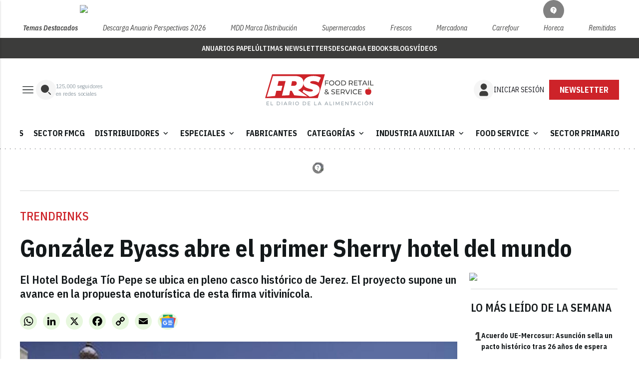

--- FILE ---
content_type: text/html; charset=utf-8
request_url: https://www.google.com/recaptcha/api2/anchor?ar=1&k=6LfGyOkrAAAAAES6Nb6hCeA77U8TXzaXH3lPdvqs&co=aHR0cHM6Ly93d3cuZm9vZHJldGFpbC5lczo0NDM.&hl=en&v=PoyoqOPhxBO7pBk68S4YbpHZ&size=normal&anchor-ms=20000&execute-ms=30000&cb=8315rt14un5g
body_size: 50521
content:
<!DOCTYPE HTML><html dir="ltr" lang="en"><head><meta http-equiv="Content-Type" content="text/html; charset=UTF-8">
<meta http-equiv="X-UA-Compatible" content="IE=edge">
<title>reCAPTCHA</title>
<style type="text/css">
/* cyrillic-ext */
@font-face {
  font-family: 'Roboto';
  font-style: normal;
  font-weight: 400;
  font-stretch: 100%;
  src: url(//fonts.gstatic.com/s/roboto/v48/KFO7CnqEu92Fr1ME7kSn66aGLdTylUAMa3GUBHMdazTgWw.woff2) format('woff2');
  unicode-range: U+0460-052F, U+1C80-1C8A, U+20B4, U+2DE0-2DFF, U+A640-A69F, U+FE2E-FE2F;
}
/* cyrillic */
@font-face {
  font-family: 'Roboto';
  font-style: normal;
  font-weight: 400;
  font-stretch: 100%;
  src: url(//fonts.gstatic.com/s/roboto/v48/KFO7CnqEu92Fr1ME7kSn66aGLdTylUAMa3iUBHMdazTgWw.woff2) format('woff2');
  unicode-range: U+0301, U+0400-045F, U+0490-0491, U+04B0-04B1, U+2116;
}
/* greek-ext */
@font-face {
  font-family: 'Roboto';
  font-style: normal;
  font-weight: 400;
  font-stretch: 100%;
  src: url(//fonts.gstatic.com/s/roboto/v48/KFO7CnqEu92Fr1ME7kSn66aGLdTylUAMa3CUBHMdazTgWw.woff2) format('woff2');
  unicode-range: U+1F00-1FFF;
}
/* greek */
@font-face {
  font-family: 'Roboto';
  font-style: normal;
  font-weight: 400;
  font-stretch: 100%;
  src: url(//fonts.gstatic.com/s/roboto/v48/KFO7CnqEu92Fr1ME7kSn66aGLdTylUAMa3-UBHMdazTgWw.woff2) format('woff2');
  unicode-range: U+0370-0377, U+037A-037F, U+0384-038A, U+038C, U+038E-03A1, U+03A3-03FF;
}
/* math */
@font-face {
  font-family: 'Roboto';
  font-style: normal;
  font-weight: 400;
  font-stretch: 100%;
  src: url(//fonts.gstatic.com/s/roboto/v48/KFO7CnqEu92Fr1ME7kSn66aGLdTylUAMawCUBHMdazTgWw.woff2) format('woff2');
  unicode-range: U+0302-0303, U+0305, U+0307-0308, U+0310, U+0312, U+0315, U+031A, U+0326-0327, U+032C, U+032F-0330, U+0332-0333, U+0338, U+033A, U+0346, U+034D, U+0391-03A1, U+03A3-03A9, U+03B1-03C9, U+03D1, U+03D5-03D6, U+03F0-03F1, U+03F4-03F5, U+2016-2017, U+2034-2038, U+203C, U+2040, U+2043, U+2047, U+2050, U+2057, U+205F, U+2070-2071, U+2074-208E, U+2090-209C, U+20D0-20DC, U+20E1, U+20E5-20EF, U+2100-2112, U+2114-2115, U+2117-2121, U+2123-214F, U+2190, U+2192, U+2194-21AE, U+21B0-21E5, U+21F1-21F2, U+21F4-2211, U+2213-2214, U+2216-22FF, U+2308-230B, U+2310, U+2319, U+231C-2321, U+2336-237A, U+237C, U+2395, U+239B-23B7, U+23D0, U+23DC-23E1, U+2474-2475, U+25AF, U+25B3, U+25B7, U+25BD, U+25C1, U+25CA, U+25CC, U+25FB, U+266D-266F, U+27C0-27FF, U+2900-2AFF, U+2B0E-2B11, U+2B30-2B4C, U+2BFE, U+3030, U+FF5B, U+FF5D, U+1D400-1D7FF, U+1EE00-1EEFF;
}
/* symbols */
@font-face {
  font-family: 'Roboto';
  font-style: normal;
  font-weight: 400;
  font-stretch: 100%;
  src: url(//fonts.gstatic.com/s/roboto/v48/KFO7CnqEu92Fr1ME7kSn66aGLdTylUAMaxKUBHMdazTgWw.woff2) format('woff2');
  unicode-range: U+0001-000C, U+000E-001F, U+007F-009F, U+20DD-20E0, U+20E2-20E4, U+2150-218F, U+2190, U+2192, U+2194-2199, U+21AF, U+21E6-21F0, U+21F3, U+2218-2219, U+2299, U+22C4-22C6, U+2300-243F, U+2440-244A, U+2460-24FF, U+25A0-27BF, U+2800-28FF, U+2921-2922, U+2981, U+29BF, U+29EB, U+2B00-2BFF, U+4DC0-4DFF, U+FFF9-FFFB, U+10140-1018E, U+10190-1019C, U+101A0, U+101D0-101FD, U+102E0-102FB, U+10E60-10E7E, U+1D2C0-1D2D3, U+1D2E0-1D37F, U+1F000-1F0FF, U+1F100-1F1AD, U+1F1E6-1F1FF, U+1F30D-1F30F, U+1F315, U+1F31C, U+1F31E, U+1F320-1F32C, U+1F336, U+1F378, U+1F37D, U+1F382, U+1F393-1F39F, U+1F3A7-1F3A8, U+1F3AC-1F3AF, U+1F3C2, U+1F3C4-1F3C6, U+1F3CA-1F3CE, U+1F3D4-1F3E0, U+1F3ED, U+1F3F1-1F3F3, U+1F3F5-1F3F7, U+1F408, U+1F415, U+1F41F, U+1F426, U+1F43F, U+1F441-1F442, U+1F444, U+1F446-1F449, U+1F44C-1F44E, U+1F453, U+1F46A, U+1F47D, U+1F4A3, U+1F4B0, U+1F4B3, U+1F4B9, U+1F4BB, U+1F4BF, U+1F4C8-1F4CB, U+1F4D6, U+1F4DA, U+1F4DF, U+1F4E3-1F4E6, U+1F4EA-1F4ED, U+1F4F7, U+1F4F9-1F4FB, U+1F4FD-1F4FE, U+1F503, U+1F507-1F50B, U+1F50D, U+1F512-1F513, U+1F53E-1F54A, U+1F54F-1F5FA, U+1F610, U+1F650-1F67F, U+1F687, U+1F68D, U+1F691, U+1F694, U+1F698, U+1F6AD, U+1F6B2, U+1F6B9-1F6BA, U+1F6BC, U+1F6C6-1F6CF, U+1F6D3-1F6D7, U+1F6E0-1F6EA, U+1F6F0-1F6F3, U+1F6F7-1F6FC, U+1F700-1F7FF, U+1F800-1F80B, U+1F810-1F847, U+1F850-1F859, U+1F860-1F887, U+1F890-1F8AD, U+1F8B0-1F8BB, U+1F8C0-1F8C1, U+1F900-1F90B, U+1F93B, U+1F946, U+1F984, U+1F996, U+1F9E9, U+1FA00-1FA6F, U+1FA70-1FA7C, U+1FA80-1FA89, U+1FA8F-1FAC6, U+1FACE-1FADC, U+1FADF-1FAE9, U+1FAF0-1FAF8, U+1FB00-1FBFF;
}
/* vietnamese */
@font-face {
  font-family: 'Roboto';
  font-style: normal;
  font-weight: 400;
  font-stretch: 100%;
  src: url(//fonts.gstatic.com/s/roboto/v48/KFO7CnqEu92Fr1ME7kSn66aGLdTylUAMa3OUBHMdazTgWw.woff2) format('woff2');
  unicode-range: U+0102-0103, U+0110-0111, U+0128-0129, U+0168-0169, U+01A0-01A1, U+01AF-01B0, U+0300-0301, U+0303-0304, U+0308-0309, U+0323, U+0329, U+1EA0-1EF9, U+20AB;
}
/* latin-ext */
@font-face {
  font-family: 'Roboto';
  font-style: normal;
  font-weight: 400;
  font-stretch: 100%;
  src: url(//fonts.gstatic.com/s/roboto/v48/KFO7CnqEu92Fr1ME7kSn66aGLdTylUAMa3KUBHMdazTgWw.woff2) format('woff2');
  unicode-range: U+0100-02BA, U+02BD-02C5, U+02C7-02CC, U+02CE-02D7, U+02DD-02FF, U+0304, U+0308, U+0329, U+1D00-1DBF, U+1E00-1E9F, U+1EF2-1EFF, U+2020, U+20A0-20AB, U+20AD-20C0, U+2113, U+2C60-2C7F, U+A720-A7FF;
}
/* latin */
@font-face {
  font-family: 'Roboto';
  font-style: normal;
  font-weight: 400;
  font-stretch: 100%;
  src: url(//fonts.gstatic.com/s/roboto/v48/KFO7CnqEu92Fr1ME7kSn66aGLdTylUAMa3yUBHMdazQ.woff2) format('woff2');
  unicode-range: U+0000-00FF, U+0131, U+0152-0153, U+02BB-02BC, U+02C6, U+02DA, U+02DC, U+0304, U+0308, U+0329, U+2000-206F, U+20AC, U+2122, U+2191, U+2193, U+2212, U+2215, U+FEFF, U+FFFD;
}
/* cyrillic-ext */
@font-face {
  font-family: 'Roboto';
  font-style: normal;
  font-weight: 500;
  font-stretch: 100%;
  src: url(//fonts.gstatic.com/s/roboto/v48/KFO7CnqEu92Fr1ME7kSn66aGLdTylUAMa3GUBHMdazTgWw.woff2) format('woff2');
  unicode-range: U+0460-052F, U+1C80-1C8A, U+20B4, U+2DE0-2DFF, U+A640-A69F, U+FE2E-FE2F;
}
/* cyrillic */
@font-face {
  font-family: 'Roboto';
  font-style: normal;
  font-weight: 500;
  font-stretch: 100%;
  src: url(//fonts.gstatic.com/s/roboto/v48/KFO7CnqEu92Fr1ME7kSn66aGLdTylUAMa3iUBHMdazTgWw.woff2) format('woff2');
  unicode-range: U+0301, U+0400-045F, U+0490-0491, U+04B0-04B1, U+2116;
}
/* greek-ext */
@font-face {
  font-family: 'Roboto';
  font-style: normal;
  font-weight: 500;
  font-stretch: 100%;
  src: url(//fonts.gstatic.com/s/roboto/v48/KFO7CnqEu92Fr1ME7kSn66aGLdTylUAMa3CUBHMdazTgWw.woff2) format('woff2');
  unicode-range: U+1F00-1FFF;
}
/* greek */
@font-face {
  font-family: 'Roboto';
  font-style: normal;
  font-weight: 500;
  font-stretch: 100%;
  src: url(//fonts.gstatic.com/s/roboto/v48/KFO7CnqEu92Fr1ME7kSn66aGLdTylUAMa3-UBHMdazTgWw.woff2) format('woff2');
  unicode-range: U+0370-0377, U+037A-037F, U+0384-038A, U+038C, U+038E-03A1, U+03A3-03FF;
}
/* math */
@font-face {
  font-family: 'Roboto';
  font-style: normal;
  font-weight: 500;
  font-stretch: 100%;
  src: url(//fonts.gstatic.com/s/roboto/v48/KFO7CnqEu92Fr1ME7kSn66aGLdTylUAMawCUBHMdazTgWw.woff2) format('woff2');
  unicode-range: U+0302-0303, U+0305, U+0307-0308, U+0310, U+0312, U+0315, U+031A, U+0326-0327, U+032C, U+032F-0330, U+0332-0333, U+0338, U+033A, U+0346, U+034D, U+0391-03A1, U+03A3-03A9, U+03B1-03C9, U+03D1, U+03D5-03D6, U+03F0-03F1, U+03F4-03F5, U+2016-2017, U+2034-2038, U+203C, U+2040, U+2043, U+2047, U+2050, U+2057, U+205F, U+2070-2071, U+2074-208E, U+2090-209C, U+20D0-20DC, U+20E1, U+20E5-20EF, U+2100-2112, U+2114-2115, U+2117-2121, U+2123-214F, U+2190, U+2192, U+2194-21AE, U+21B0-21E5, U+21F1-21F2, U+21F4-2211, U+2213-2214, U+2216-22FF, U+2308-230B, U+2310, U+2319, U+231C-2321, U+2336-237A, U+237C, U+2395, U+239B-23B7, U+23D0, U+23DC-23E1, U+2474-2475, U+25AF, U+25B3, U+25B7, U+25BD, U+25C1, U+25CA, U+25CC, U+25FB, U+266D-266F, U+27C0-27FF, U+2900-2AFF, U+2B0E-2B11, U+2B30-2B4C, U+2BFE, U+3030, U+FF5B, U+FF5D, U+1D400-1D7FF, U+1EE00-1EEFF;
}
/* symbols */
@font-face {
  font-family: 'Roboto';
  font-style: normal;
  font-weight: 500;
  font-stretch: 100%;
  src: url(//fonts.gstatic.com/s/roboto/v48/KFO7CnqEu92Fr1ME7kSn66aGLdTylUAMaxKUBHMdazTgWw.woff2) format('woff2');
  unicode-range: U+0001-000C, U+000E-001F, U+007F-009F, U+20DD-20E0, U+20E2-20E4, U+2150-218F, U+2190, U+2192, U+2194-2199, U+21AF, U+21E6-21F0, U+21F3, U+2218-2219, U+2299, U+22C4-22C6, U+2300-243F, U+2440-244A, U+2460-24FF, U+25A0-27BF, U+2800-28FF, U+2921-2922, U+2981, U+29BF, U+29EB, U+2B00-2BFF, U+4DC0-4DFF, U+FFF9-FFFB, U+10140-1018E, U+10190-1019C, U+101A0, U+101D0-101FD, U+102E0-102FB, U+10E60-10E7E, U+1D2C0-1D2D3, U+1D2E0-1D37F, U+1F000-1F0FF, U+1F100-1F1AD, U+1F1E6-1F1FF, U+1F30D-1F30F, U+1F315, U+1F31C, U+1F31E, U+1F320-1F32C, U+1F336, U+1F378, U+1F37D, U+1F382, U+1F393-1F39F, U+1F3A7-1F3A8, U+1F3AC-1F3AF, U+1F3C2, U+1F3C4-1F3C6, U+1F3CA-1F3CE, U+1F3D4-1F3E0, U+1F3ED, U+1F3F1-1F3F3, U+1F3F5-1F3F7, U+1F408, U+1F415, U+1F41F, U+1F426, U+1F43F, U+1F441-1F442, U+1F444, U+1F446-1F449, U+1F44C-1F44E, U+1F453, U+1F46A, U+1F47D, U+1F4A3, U+1F4B0, U+1F4B3, U+1F4B9, U+1F4BB, U+1F4BF, U+1F4C8-1F4CB, U+1F4D6, U+1F4DA, U+1F4DF, U+1F4E3-1F4E6, U+1F4EA-1F4ED, U+1F4F7, U+1F4F9-1F4FB, U+1F4FD-1F4FE, U+1F503, U+1F507-1F50B, U+1F50D, U+1F512-1F513, U+1F53E-1F54A, U+1F54F-1F5FA, U+1F610, U+1F650-1F67F, U+1F687, U+1F68D, U+1F691, U+1F694, U+1F698, U+1F6AD, U+1F6B2, U+1F6B9-1F6BA, U+1F6BC, U+1F6C6-1F6CF, U+1F6D3-1F6D7, U+1F6E0-1F6EA, U+1F6F0-1F6F3, U+1F6F7-1F6FC, U+1F700-1F7FF, U+1F800-1F80B, U+1F810-1F847, U+1F850-1F859, U+1F860-1F887, U+1F890-1F8AD, U+1F8B0-1F8BB, U+1F8C0-1F8C1, U+1F900-1F90B, U+1F93B, U+1F946, U+1F984, U+1F996, U+1F9E9, U+1FA00-1FA6F, U+1FA70-1FA7C, U+1FA80-1FA89, U+1FA8F-1FAC6, U+1FACE-1FADC, U+1FADF-1FAE9, U+1FAF0-1FAF8, U+1FB00-1FBFF;
}
/* vietnamese */
@font-face {
  font-family: 'Roboto';
  font-style: normal;
  font-weight: 500;
  font-stretch: 100%;
  src: url(//fonts.gstatic.com/s/roboto/v48/KFO7CnqEu92Fr1ME7kSn66aGLdTylUAMa3OUBHMdazTgWw.woff2) format('woff2');
  unicode-range: U+0102-0103, U+0110-0111, U+0128-0129, U+0168-0169, U+01A0-01A1, U+01AF-01B0, U+0300-0301, U+0303-0304, U+0308-0309, U+0323, U+0329, U+1EA0-1EF9, U+20AB;
}
/* latin-ext */
@font-face {
  font-family: 'Roboto';
  font-style: normal;
  font-weight: 500;
  font-stretch: 100%;
  src: url(//fonts.gstatic.com/s/roboto/v48/KFO7CnqEu92Fr1ME7kSn66aGLdTylUAMa3KUBHMdazTgWw.woff2) format('woff2');
  unicode-range: U+0100-02BA, U+02BD-02C5, U+02C7-02CC, U+02CE-02D7, U+02DD-02FF, U+0304, U+0308, U+0329, U+1D00-1DBF, U+1E00-1E9F, U+1EF2-1EFF, U+2020, U+20A0-20AB, U+20AD-20C0, U+2113, U+2C60-2C7F, U+A720-A7FF;
}
/* latin */
@font-face {
  font-family: 'Roboto';
  font-style: normal;
  font-weight: 500;
  font-stretch: 100%;
  src: url(//fonts.gstatic.com/s/roboto/v48/KFO7CnqEu92Fr1ME7kSn66aGLdTylUAMa3yUBHMdazQ.woff2) format('woff2');
  unicode-range: U+0000-00FF, U+0131, U+0152-0153, U+02BB-02BC, U+02C6, U+02DA, U+02DC, U+0304, U+0308, U+0329, U+2000-206F, U+20AC, U+2122, U+2191, U+2193, U+2212, U+2215, U+FEFF, U+FFFD;
}
/* cyrillic-ext */
@font-face {
  font-family: 'Roboto';
  font-style: normal;
  font-weight: 900;
  font-stretch: 100%;
  src: url(//fonts.gstatic.com/s/roboto/v48/KFO7CnqEu92Fr1ME7kSn66aGLdTylUAMa3GUBHMdazTgWw.woff2) format('woff2');
  unicode-range: U+0460-052F, U+1C80-1C8A, U+20B4, U+2DE0-2DFF, U+A640-A69F, U+FE2E-FE2F;
}
/* cyrillic */
@font-face {
  font-family: 'Roboto';
  font-style: normal;
  font-weight: 900;
  font-stretch: 100%;
  src: url(//fonts.gstatic.com/s/roboto/v48/KFO7CnqEu92Fr1ME7kSn66aGLdTylUAMa3iUBHMdazTgWw.woff2) format('woff2');
  unicode-range: U+0301, U+0400-045F, U+0490-0491, U+04B0-04B1, U+2116;
}
/* greek-ext */
@font-face {
  font-family: 'Roboto';
  font-style: normal;
  font-weight: 900;
  font-stretch: 100%;
  src: url(//fonts.gstatic.com/s/roboto/v48/KFO7CnqEu92Fr1ME7kSn66aGLdTylUAMa3CUBHMdazTgWw.woff2) format('woff2');
  unicode-range: U+1F00-1FFF;
}
/* greek */
@font-face {
  font-family: 'Roboto';
  font-style: normal;
  font-weight: 900;
  font-stretch: 100%;
  src: url(//fonts.gstatic.com/s/roboto/v48/KFO7CnqEu92Fr1ME7kSn66aGLdTylUAMa3-UBHMdazTgWw.woff2) format('woff2');
  unicode-range: U+0370-0377, U+037A-037F, U+0384-038A, U+038C, U+038E-03A1, U+03A3-03FF;
}
/* math */
@font-face {
  font-family: 'Roboto';
  font-style: normal;
  font-weight: 900;
  font-stretch: 100%;
  src: url(//fonts.gstatic.com/s/roboto/v48/KFO7CnqEu92Fr1ME7kSn66aGLdTylUAMawCUBHMdazTgWw.woff2) format('woff2');
  unicode-range: U+0302-0303, U+0305, U+0307-0308, U+0310, U+0312, U+0315, U+031A, U+0326-0327, U+032C, U+032F-0330, U+0332-0333, U+0338, U+033A, U+0346, U+034D, U+0391-03A1, U+03A3-03A9, U+03B1-03C9, U+03D1, U+03D5-03D6, U+03F0-03F1, U+03F4-03F5, U+2016-2017, U+2034-2038, U+203C, U+2040, U+2043, U+2047, U+2050, U+2057, U+205F, U+2070-2071, U+2074-208E, U+2090-209C, U+20D0-20DC, U+20E1, U+20E5-20EF, U+2100-2112, U+2114-2115, U+2117-2121, U+2123-214F, U+2190, U+2192, U+2194-21AE, U+21B0-21E5, U+21F1-21F2, U+21F4-2211, U+2213-2214, U+2216-22FF, U+2308-230B, U+2310, U+2319, U+231C-2321, U+2336-237A, U+237C, U+2395, U+239B-23B7, U+23D0, U+23DC-23E1, U+2474-2475, U+25AF, U+25B3, U+25B7, U+25BD, U+25C1, U+25CA, U+25CC, U+25FB, U+266D-266F, U+27C0-27FF, U+2900-2AFF, U+2B0E-2B11, U+2B30-2B4C, U+2BFE, U+3030, U+FF5B, U+FF5D, U+1D400-1D7FF, U+1EE00-1EEFF;
}
/* symbols */
@font-face {
  font-family: 'Roboto';
  font-style: normal;
  font-weight: 900;
  font-stretch: 100%;
  src: url(//fonts.gstatic.com/s/roboto/v48/KFO7CnqEu92Fr1ME7kSn66aGLdTylUAMaxKUBHMdazTgWw.woff2) format('woff2');
  unicode-range: U+0001-000C, U+000E-001F, U+007F-009F, U+20DD-20E0, U+20E2-20E4, U+2150-218F, U+2190, U+2192, U+2194-2199, U+21AF, U+21E6-21F0, U+21F3, U+2218-2219, U+2299, U+22C4-22C6, U+2300-243F, U+2440-244A, U+2460-24FF, U+25A0-27BF, U+2800-28FF, U+2921-2922, U+2981, U+29BF, U+29EB, U+2B00-2BFF, U+4DC0-4DFF, U+FFF9-FFFB, U+10140-1018E, U+10190-1019C, U+101A0, U+101D0-101FD, U+102E0-102FB, U+10E60-10E7E, U+1D2C0-1D2D3, U+1D2E0-1D37F, U+1F000-1F0FF, U+1F100-1F1AD, U+1F1E6-1F1FF, U+1F30D-1F30F, U+1F315, U+1F31C, U+1F31E, U+1F320-1F32C, U+1F336, U+1F378, U+1F37D, U+1F382, U+1F393-1F39F, U+1F3A7-1F3A8, U+1F3AC-1F3AF, U+1F3C2, U+1F3C4-1F3C6, U+1F3CA-1F3CE, U+1F3D4-1F3E0, U+1F3ED, U+1F3F1-1F3F3, U+1F3F5-1F3F7, U+1F408, U+1F415, U+1F41F, U+1F426, U+1F43F, U+1F441-1F442, U+1F444, U+1F446-1F449, U+1F44C-1F44E, U+1F453, U+1F46A, U+1F47D, U+1F4A3, U+1F4B0, U+1F4B3, U+1F4B9, U+1F4BB, U+1F4BF, U+1F4C8-1F4CB, U+1F4D6, U+1F4DA, U+1F4DF, U+1F4E3-1F4E6, U+1F4EA-1F4ED, U+1F4F7, U+1F4F9-1F4FB, U+1F4FD-1F4FE, U+1F503, U+1F507-1F50B, U+1F50D, U+1F512-1F513, U+1F53E-1F54A, U+1F54F-1F5FA, U+1F610, U+1F650-1F67F, U+1F687, U+1F68D, U+1F691, U+1F694, U+1F698, U+1F6AD, U+1F6B2, U+1F6B9-1F6BA, U+1F6BC, U+1F6C6-1F6CF, U+1F6D3-1F6D7, U+1F6E0-1F6EA, U+1F6F0-1F6F3, U+1F6F7-1F6FC, U+1F700-1F7FF, U+1F800-1F80B, U+1F810-1F847, U+1F850-1F859, U+1F860-1F887, U+1F890-1F8AD, U+1F8B0-1F8BB, U+1F8C0-1F8C1, U+1F900-1F90B, U+1F93B, U+1F946, U+1F984, U+1F996, U+1F9E9, U+1FA00-1FA6F, U+1FA70-1FA7C, U+1FA80-1FA89, U+1FA8F-1FAC6, U+1FACE-1FADC, U+1FADF-1FAE9, U+1FAF0-1FAF8, U+1FB00-1FBFF;
}
/* vietnamese */
@font-face {
  font-family: 'Roboto';
  font-style: normal;
  font-weight: 900;
  font-stretch: 100%;
  src: url(//fonts.gstatic.com/s/roboto/v48/KFO7CnqEu92Fr1ME7kSn66aGLdTylUAMa3OUBHMdazTgWw.woff2) format('woff2');
  unicode-range: U+0102-0103, U+0110-0111, U+0128-0129, U+0168-0169, U+01A0-01A1, U+01AF-01B0, U+0300-0301, U+0303-0304, U+0308-0309, U+0323, U+0329, U+1EA0-1EF9, U+20AB;
}
/* latin-ext */
@font-face {
  font-family: 'Roboto';
  font-style: normal;
  font-weight: 900;
  font-stretch: 100%;
  src: url(//fonts.gstatic.com/s/roboto/v48/KFO7CnqEu92Fr1ME7kSn66aGLdTylUAMa3KUBHMdazTgWw.woff2) format('woff2');
  unicode-range: U+0100-02BA, U+02BD-02C5, U+02C7-02CC, U+02CE-02D7, U+02DD-02FF, U+0304, U+0308, U+0329, U+1D00-1DBF, U+1E00-1E9F, U+1EF2-1EFF, U+2020, U+20A0-20AB, U+20AD-20C0, U+2113, U+2C60-2C7F, U+A720-A7FF;
}
/* latin */
@font-face {
  font-family: 'Roboto';
  font-style: normal;
  font-weight: 900;
  font-stretch: 100%;
  src: url(//fonts.gstatic.com/s/roboto/v48/KFO7CnqEu92Fr1ME7kSn66aGLdTylUAMa3yUBHMdazQ.woff2) format('woff2');
  unicode-range: U+0000-00FF, U+0131, U+0152-0153, U+02BB-02BC, U+02C6, U+02DA, U+02DC, U+0304, U+0308, U+0329, U+2000-206F, U+20AC, U+2122, U+2191, U+2193, U+2212, U+2215, U+FEFF, U+FFFD;
}

</style>
<link rel="stylesheet" type="text/css" href="https://www.gstatic.com/recaptcha/releases/PoyoqOPhxBO7pBk68S4YbpHZ/styles__ltr.css">
<script nonce="0u75v8Y-aTLkWm31lXtOXw" type="text/javascript">window['__recaptcha_api'] = 'https://www.google.com/recaptcha/api2/';</script>
<script type="text/javascript" src="https://www.gstatic.com/recaptcha/releases/PoyoqOPhxBO7pBk68S4YbpHZ/recaptcha__en.js" nonce="0u75v8Y-aTLkWm31lXtOXw">
      
    </script></head>
<body><div id="rc-anchor-alert" class="rc-anchor-alert"></div>
<input type="hidden" id="recaptcha-token" value="[base64]">
<script type="text/javascript" nonce="0u75v8Y-aTLkWm31lXtOXw">
      recaptcha.anchor.Main.init("[\x22ainput\x22,[\x22bgdata\x22,\x22\x22,\[base64]/[base64]/bmV3IFpbdF0obVswXSk6Sz09Mj9uZXcgWlt0XShtWzBdLG1bMV0pOks9PTM/bmV3IFpbdF0obVswXSxtWzFdLG1bMl0pOks9PTQ/[base64]/[base64]/[base64]/[base64]/[base64]/[base64]/[base64]/[base64]/[base64]/[base64]/[base64]/[base64]/[base64]/[base64]\\u003d\\u003d\x22,\[base64]\x22,\x22w5Epw6xkw6LCocOBwq8+w5LCkcKHwrPDjcK7EMOVw7oTQWtMVsKpcmnCvmzCtDLDl8KwX1AxwqtAw6UTw73CtDpfw6XCn8KcwrctIsOZwq/DpD8rwoR2REPCkGg9w4xWGBduRyXDhyFbN2Fbw5dHw6Zjw6HCg8OMw6fDpmjDvjdrw6HCjmRWWCzCo8OIeScbw6l0YibCosO3wrPDmHvDmMK4woZiw7TDksOMDMKHw6oAw5PDucOpUsKrAcKjw6/[base64]/GMOxwpTCjnXCkcOxZsOJJ1LDpSAZw5bCol/[base64]/DtiAtw5Ykw619wqnCkhw0w54OwpJNw6TCjsKAwqtdGzN0IH0LBWTCt17CmsOEwqBew5pVBcO7wpd/SDJIw4EKw53DpcK2wpRUDmLDr8KQNcObY8Kqw5rCmMO5J0XDtS0VKsKFbsO2wozCuncWPDgqJcO/R8KtO8K8wptmwpbCusKRIRHCtMKXwotFwoILw7rCuVAIw7sXdRs8w7jCpl0nEl0bw7HDuUYJa0bDh8OmRxXDlMOqwoAtw5VVcMOCbCNJRMOiA1daw4VmwrQTw4rDlcOkwrkXKSt7woVgO8O2wp/Cgm1rbgRAw6A/F3rCusK+wptKwqErwpHDs8K4w7kvwppPwqDDtsKOw47CjlXDs8KWdjFlM11xwoZ4woB2U8OBw57DklU7AgzDlsKpwpJdwrwkfMKsw6tQbW7Ckyd9wp0jwqDCnDHDlik3w53Dr1LCtyHCqcOWw7o+OTQow61tEMKwYcKJw4vCil7CszHCgy/DnsO6w5fDgcKad8OHFcO/w5VUwo0WLGhXa8OnO8OHwpssQ05sAEY/asKaH2l0XDbDh8KDwrgawo4KAD3DvMOKWsOzFMKpw4fDkcKPHCJSw7TCuzV8wo1PKcKGTsKgwrvCnGPCv8Ogd8K6wqFLTR/Ds8OOw4x/[base64]/[base64]/CsOnC8OBGFPDvBdPwpgfwqoTacOMw4fCu8KdwqrCmsOjw7kvwo5Mw4DCrW7Ct8OFwrDCsTHClcOEwqwlWcKGBjfCosOxAMKdfMKiwpLCkQjCqsKiWsKcLVYLw4XDk8Kgw7w3LMK6w4PCszjDhsKoFsKjw6Jew5jChsO8w7/[base64]/DlEjDmcK5ZMKaKmDDmsKAe8K1wrTCrTXClMO+YsKdZ2fCpB7DqsOTKivCnBPDvsKXXcKKJ0pyWVhSA3jCj8KMw401wqh5Yhxrw6LCisK1w4bDtMKow7zCgjQoOMOBJx/DozVcw63CncOqZMO4wpPDgCXDpMKJwoVYEcKCwqnDqMOvfQ06UMKgw4fCkVIAYmJrw6TDjcKXw74zQTPCl8Kbw7TDoMKqwoHClDcKw5tJw6/DkTDDqsO5fl9PJWMxw6VFY8KXw511WXrDo8OPw5vDjEMNJ8KAHsKtw6oiw6pJBsKCFE7CmQsQesOXw6JVwpdMBiI7wq48Xg7DsW3DpMOBw7ljPMO6UXnDu8Kxw5bCgw/DqsOSw7bCm8OZfcOTG0zCgsKvw7DCriMnXjjDpnbDimDDmMKkeQZHYcOHYcOMECl7GQsbw5x9SzfCgEJvD1t5AcKKBnvChMO8wp7DjAw2DcKXZw/CuAbDtMKxJHR9wo9lO13CsXx3w5fCjwzDkcKgSyvCjMOlw6M/AsOXKsOjJkbCuDNKwqbDmATCr8Kdw5HDk8KqFEVhwpJ5wqo1DcKyCsOjwofCgG9cw7HDjz1Lw5DDtW/CinITwpgmX8OxQMOtwrthdwfDjisZNsOFNUvCgsK1w6Jpwotew5AkwoHCncOIw7DDggfDsX4cIMO8HCVXdUfDlVh5wpjCpCPCq8O1PxcRw5InPVJew5/Ch8OzLlDDjG4uVsKxLcKXE8KOWMOXwrlNwpHCoww4ODTDvnnDvXfCgW5pVsKmw4RtD8OfG3cKwpXCucKeHFoPX8ORPMKlwqbCrDnCrCx/MWFfwpLClQ/DnVbDnnpVGEZIw7PCpVzCscOBw5E1w41cUWZ8w5E9FTwsPsOTw4sIw4saw6tqwoTDu8KNw7LDgTDDhQvDscKmamVxYHDCtsKIwqPDsGzDhzFeVDnDksOTZcOQw7ZEZsKow67DiMKYHcK2csO/wrosw55ow6dZw6nCkWDClxA2UcKMw5FWw58MNHhuwq4Bw7bDgsKOw6/DoUFcJsKkw7zCqCtjw4TDs8ORd8O0Sj/CiSrDkjnCisKQUFvCpcOTK8OXw5JiDlEua1LDkcOjR2rDtEo4PRVNJE/Cj3TDs8K2BMOcJcKDTGLDvC/[base64]/dHhQUMO2woUOV8Kkwo7DssK6wrXDuzEAw7ZfXF1uG8Ojw4nCm08xW8KcwpDCiBpIJWLCnR4SXsOeF8KGFELDhMOEMMKmwopcw4fDlS/DjlF9GFprE1XDk8OpO3fDrcKYEsKxKjhNOcOGwrF3esKWwrRkw4PDgkDDmsK1bD7CmBDDjwXCo8OswoQoZ8K3w6XCrMO/H8KFworDjsOSwowDwq3Dm8ObZywkw7HDvkU0XizCv8ODJ8OZKRQJQMOWDMK8Rn0Rw4YOPx3CnQrDhkjCh8KBAsOtJsKOw45IbE44wrUGTMKzURZ8dg3CgMOqw58MFGNOwrhBwrjDvmfDq8O/[base64]/CtmDDpMOkJsO/LcKlw5l6w6/DuSbDkUp2dsKqTcOjAkc1NsOjfsOkwroxLcOfcmPDl8KRw6PDnsKJd0HDkFQoacKuNB3DvsOow5Uew5QzJnchS8K0A8Kfw7/CvMOrw6XCr8Kjw5fCnnTDtMKkw59cAhnCt0/[base64]/w7TCpzDDn1RVwoJDawEpwoQRwrlERgjDjCVjK8O7w45WwqrDg8KvX8Oef8Kow6zDrMOqZEhTw6DDs8KKw4xQw4rCq3vCrMO3w5V3wp1Gw5DDicO0w507CD3CtScDwo03w6/[base64]/w6pOSG7Cmk7ChDLDlcK4McK+ZsOMwr4lHMKnfcKew58EwqzDijtDwpEbEMOGwoLDj8KBSsO6Z8OZRR7Cv8K3R8ODw6Faw75wF2A7d8KYwoHChlDDunjDr1TCj8Ogwodyw7FpwrrCjyEoEnIIw5pfRB7ClSkmXT/CmR/[base64]/Dn1RtP8KnwrfCu8Onw4LDlcKrL8Ogw5/Dg3zCp8O6wo7DnGZLCsO8wo5xwrIbw75HwoUAw6l9w5guWEZnC8OTG8KQw4kRYsKvwq/Cq8KBw6/[base64]/PULCjcKRfcK2DmHDpHXDmk9EwpdGw5cKwp/CkD7CjcO8WXvChMOqHU7CvBDDk00Hw7HDjB5jwqwhw6nDgFwmwp4BR8KrB8ORw5rDkTkJw4TCgsOdZcKmwpxzwqIVwoHCuAUoDk/[base64]/DqcKAw5x9HBJYw6rDvxx5woc+I3LDisKUw6TDg11twrw+wobDuR3Crghgw6PCmG3Cg8K2wqEcDMKWw77DpmTCjzzDrMKGwpZ3DX8rwo4Fwoc9ZMOtOsOZwqDCmTLChGXCgMKvVCNIV8K/wqrDoMOewrTDpMOrAj0CWiLDrizCqMKXR2xddcKwJMOkw4zDtcKNAMKSw65UPcK4wrsYHsORw6nClB9ow5XCrcK+ScObwqICwoJHworCk8OTccOOwpV6w7/[base64]/CtsKaWMOiJcOEw4HCvsKnwrkrOcKdwp4PeVbDicO5M0nCkRd4AXjClMO2w5fDosOywpNcwpbDrcK3w5dZwrhbw6YwwozCli5Ywrg6wpERwq1BecK5K8K/N8K5wos2RsKkw6JIXcKqwqFKwpdiwrIhw5fCmcOpHsOgw5TCqRpMwqFzwoMgRApaw6XDkcKqw6PDsT/Cn8O7F8K8w4IGBcO0wpZXV2rCo8O9wqbCiUfCkcKcKsKqw6jDjX7Dh8Ktwrw5wrXDqx9BHSkPc8KdwrBAwqfDrcOiVMOfw5fCqcKtwrrDq8OQLzcIBsK+MMK0SAAhKk/CqyxYwpY6Vk3DlcKpF8O3CcOcwpIuwovCkSd0w7TCi8KhRsOlcCLDrMKrwp0gdC3CvMK3RChbwqIPasOrw7s/w5PChQvDlAHCugjCncOjeMOdwqjDqBvDnsKXwqrDtFphBMK1J8KtwpjDqUvDscKjSsKVw4LCq8KaIlwCwqvCi2LDgh7Dm0JYcMOgX151HcKUw5fCtsKmYHbCoQLDkSzCmsK/w7dUwpg9ecKCw5jDmcO5w4oOwp5HAsOVKGh6wo8QaVrDrcORTcOpw7fCsGQEMirDlS3DgsKLw5DDusOrwqTDq20Cw73DjADCp8Opw7IYwoTCsilyeMK5H8Kzw6HDvsOBLALCn3Zxw6zCgcORwrV5w43DgjPDrcK0Qm01CBJEWDY/f8Kawo7CvEJcVMKiw5M4McKlYmrCgcObwqbCrsODwqhgMiQ4KVYRSApMc8Olw5AGKR/CkcO9KMKpw6IbQArDpAnCpgDCgMKBwr/DsWFNYlw8w590CzXDsgRiw5k/F8Kpw4rDuHXDpcO1w5VWw6fCvMKpYsOxalPDlcOcwpfDq8OUScKUw5/[base64]/Col3DnsKza0Efw450w7UFDcKCN8KLOT4IYBPChGDDjBnDlCjDm2nDicKJwq5RwqLCuMK8E1fDlSfCm8KCARfCt1nDqsKdwqcAGsK9Fk99w7/DlGPChxLDu8OzX8K7wpbCpmNcbiTCgRfCnCXChhIJIBDClMOpwpkaw6vDqcK1YT/Cjj5CElPDksOWwr7Dt03DoMO1FQ7DgcOiUmJTw61gw5bDmcK0UUbCpsOlNjk4c8KcMTXDshPDhcOqMUfDqzg0VMOMw77CpMKhKcOUwprCtltLwp81wp9RPx3ChsOpAcKjwpNpHk85Nzlmf8KFFgIeYj3DoWR1HBMiwrnCmS/DkcOCw7TDucKXw7IPMWjCuMKQw5BOXQfDssKAVFN0w5M1YnoYFsONw4fCqMKQw4dLw58VbxrCmVB+EsKjw616b8Oxw4kWwpYsM8OPwqoSHy9iw71GSsO+w4R4wr/[base64]/w6fClUMtCQhGw4tGOsK/w5MeIcOSw4DDjWzCvSg8w5jDu2JTw5tpLVlgwpPCmcKyE1DDrMKYNcOjMMOsVcO0w4vCt1bDrMK5PcOMIm/DuwLCrcK5w5DDtioxUsOywq9dAFpFVHbCtnIfdcKow6JAw4MaYkDCikfCvmwIwoxKw5bDn8OewoPDoMK8GSJEw4g0eMKGfVURCFvCm2paZRdSwpJtSkZNQHh/[base64]/wrTCpjnCri0zwpjCiAVvw6zCsQ7DpcOSJcObRi9pM8OICRUkwr3Cm8O6w6JtR8KDfkLCnT7DjBnCgMKWUSJVacK5w6/[base64]/[base64]/Du8KLcTZuw5jChlvCqADDpMKvaTQPwqzCoUgvw6PCjScLXQjDlcOjwoQzwrfCr8OJw54Nwp4aDMO1w5zCl0DCtMOYwqTCrMOdwrpAw6smHyfDkDlNwoxGw7FeBiDCuygxR8OXZg45dwTDnsKWwqvCtiLCrMKKw7AHP8K6DMO/woMpwq7CmcKdZMKmwrgUwpYHwotfenfCvTp+wqFTwow5w6nCqcOuI8Kyw4LDgygHwrMZHcOGam3CtytTw6sPLmV6w7XCqwBwcMKMNcOlJsO2UsKAVGXDtRLDmsO9QMKCIBrDsnTDh8KmC8Okw75UX8KJasKdw5/CicODwp4KOsKUwqbDrSjDjMOYwo/Dr8OEAlAPHwrDumbDgRJQFMOVQlbCtsKww7ATFys/w4TCv8KqXGnCoyd+wrbCj00dXMKKWcO+w5RywrRfbgg0wofDvSPChMKIW3EGdUYYLFnDt8OCbwfChhbCpU9hXMKvw57DmMKzQhw5w61OwrzDtj0/UR3CtjEdw5h9wpdMXnQVJ8ObwpLCocKvwr1zwqTDpcKWGAbCkMO5w5BowpzCi0nCpcO+HQTCs8Kzw71ow5Q3wrjCl8KMwqo1w6LDrUPDi8OPwqdONFzCnsKaZ0rDpHYxLmHCgMOtJcKQb8OPw7BxI8K2w518RUZ1CynCqhwCDRBGw5N/Vk0zTTs1Ojo5wp8cw7ISwo4SworCojs0w6MPw4h9bsOhw58/DMK5LcOkw7huw6F/ZUkJwoh+CcKGw6pLw7vCnFdFw7lgGcKwITFPwprDrcO4Q8OKw78qMiNYD8KtNQnCjyl8wqvCtsOmHF7CpTDDpcO+O8Kya8KHQcOJwoXCjVs2wqUGwrvDr3HCg8K/DsOYwo/Dh8Obw4wPwpdyw4kmLhvCl8KYHsOZNsOjXSfDg3fCosK7w5LDqg0zw4sCw43DjcKkwrsmwrTCusKDBsKSUcK6JsKCTXLDh1pFwpLDlU8eVTbCmcKxWH9xFcOtC8O9w4RBTSzDk8KGYcO7ai/[base64]/CqMKVwp0RwrzCoMKXwqXCh3Rwwo/DicOsMsOja8OUD8OjBMOdw49VwpbCh8ODwp/CoMOAw5/DiMOGZ8K/wpd5w5d+E8Klw6UpwqHDqQoeHmkIw7BtwrdxDCR8ZcODw5zCr8Krw7TDgwTDmBgcDMO+YMOAaMOUw6jCmsO/[base64]/Ci8ODNcKsIynCkcOawpRPwrhowqfDm8OIwpDDnVAhwpAfw60DL8KPDsOHGRYVJMK0w63Cow1ZTVHDqsOBSjBnBsKaTh8swpZhVkXDhMKKLsKmUxHDo3TCtVsTKMOdwoIHUCkOO0DDnMOoHXbCocORwrleF8K+wo/DssOgVsOEe8KiwrzCusKfwpjDsRhzwqbCrcKISsK1dcKDV8KUD23Cv1DDqsOQN8OPDzkBwpluwrPCpBXDpWUIGsKUDmPCnXAqwr0/EVrCv3jCtFXCjD3DpcODw6nDtcO2wo7CuDrDtnLDkcO9wpRbO8K9w5Y2w7DDqUJKwp0LNDXDu3nCnMKrwr8lIE3CggzCisKxYUvDklYzaXsqwo4gJ8KQw7nChsOIPMKKExx/ZRoZwrdUw6bCl8OOCn5KcsKYw6Qrw69yXEFTHm/Dm8KDUQAdVSnDpsOPw6DDl1nChMOGezhjJw/DvcOXADTCmcOOw6XDvAXDny4JWMKOw7hzwozDgwg+w6jDpU1wa8OOw4x6w4Vhw4ZgMcK3fcKbCMOFZMK5wq4YwoRww4QwTsKmJ8OiL8KSw5jCicKMw4DCoiAJwrvDux03AcOmdsKZfsKKWcOoCWp4VcOQw6/DqsOiwpTCmcOASFxzX8KRdUZXwofDmMKhw7fCjMK4HsOnJhhaZBQoI3lXCsOLSsOTwq/CpMKkwp5Zw7zCmsOrw7VRQ8OuMcOSYMOlwos8w6PCs8ObwrDDiMOKwqYPFWHCokrCtcKGWV/Cm8Okw5HDqxrDvEzCk8KIwqhVHsOBecORw5nCiyjDjBpJw5zDncK3YcO5w4LDssO5w5ljS8Orw4zCo8O8JcO0w4VyYsKxLRnDgcO4wpDDhhM5wqbDjMKFTB/DkyHDvMKFwphxw4QgNsKiw5B7JMO5Uj3CvcKMQD3Ci27DtCNIX8OFcE/DklPCsz3Crn7CmljCrGUXRcKKTcKYwprDo8KrwoLCng7Dh0HDvUzCs8KTw7wubD7DkDrCuzXCpsOWPsOsw7dbwq8yVsKFQzJ3w49mDUJ+woHCrMOCK8K0PCTCvGPChMONwo7Ct3VbwqPDlinDuWAuRxPCknJ/ZxXDu8OAN8O3w7wiw6FEw7c7RxBxU23Di8OMwrDCmEBswqfDsTfDgErDjMO5wodLdHcFA8OMw7vDsMOSW8OQw59dw645w4VABMKTwrt4w6oJwoRGIcOYFSUrQcKgw59qw7nDrsOdwps9w4jDlxXDoz3Co8OBIFxvRcOJUMKvMGFMw6Izwq9/w4ktwpINwrrCkwDDgsOIbMK+w6pBw5fCnsK4dcK3w4zDuSJFFSHDqTDDmcKZLcOqM8OCOytpw74Zw7DDrnwMw6XDnDpODMOVQHfCu8OAK8ORQ1RlCcOKw7tIw6Qxw5vDlwHDpy9Nw7YOP33CrsOjw7LDrcKAwoobMCJEw4lswo3DusO/w5Q+w6kTwrjCnhYGw50xw7Fgwo0Ww7Zsw5rCsMKuNGDCn0VTwr8sKw4mw5jCm8KLBsOrHjzCq8OSY8KiwqDCh8KQDcKbwpfChMKxwqk7woE/BsO9w7h2woNcPmFYfFNdOsKTSm/[base64]/A8KmR8OIP8OxScKmVlPCoFjCpAvCjw3CksOFECPDi1XDtsO6w6QEwqnDvSNawq7DqMOWR8KEOmZLXnl3w54hY8KPwqLCiFVeM8KVwrAVw6w+MX7CjBljeGAdMDbCr2djPyXDhwzCjF5cw63DuEVfw5jCm8K6UmVLwpPCvsKUw6JWw49BwqpzAMObwq/DtzXDjHTDv2Zpw7LCjHnDgcK/w4EcwoFpGcKPwo7Cj8KYwpNtw4Uvw6DDsi3CnCNsThnCkcOrw6/Dg8KAaMKbwrzDjHjCmcKtZcOZQCwqw6HCpMKLYhUqMMOAVC1FwoUCwrhawr8LW8OSK3zCl8Kjw4QkQMKCQBd+wrIiwrfCsEBUQ8OjUEHCgcK1aX/[base64]/CphTCpMKyEcOoHWopwqHCt8ONwpnDq1MRAMOwLsOjwpvCnTLCvzjDrnfClj3ClyYiDsK1K2J4Iw4BwpVEYsOrw6g9UMK6bhFmRWzDhgDCp8K8M1rCkwsFDsKqK3LDm8O+KnDDo8OmTMOFISMuw7TDg8ONeDXDpsOrcUPDjHM1woAXwpllwp8Iwqp2wpUDS17DvH/DhMKcGipJYUPCssKMw7NrLQLCuMK9NQDCtDbDk8KfLcK8AMKlBsOfwrQQwqTDu2DCixLDtkY+w7TCr8KfagN0w7hJZMOWesOfw713B8OzCVlXZl5fwoUASx/CqwTCr8OzaG/DusO8wpLDqMKvNnkmwrXCk8OIw7HCs0DCqisvYRZPE8KsIcOfBcO/YMKcwqIZwr7Cs8OANcK0VF7Dj3Etwr02TsKWwrHDvMOXwq0iwplHNG7CqmLCrBvDv2XCsV9Lw4QvIDc5Gipjw4w/ScKWwozDgBjCvcOSLHvDhSTChVLCmEoJbRwiZxxyw7ZwBcOjbsK6w5AAVkDCrMOXw5nDvhXCqcOyFQRSDyjDosKRw4Y5w7oqwqrDkWZUfMK7E8KbN1LCs3E7wo/DkMO2wpkdwrlGJcOOw5Bcw64rwpEBVMKUw7DDpMO6CcO3DWzCvjh/w6rDmiDDr8K1w486GMKdw47Crg8tIknCsjJ6DhPDsz40woTCm8O5w5E4EhsUXcOMwojDqsOaTsKCw4FTw7MRYcO2wpAoQMKwEUM4KE5Owq/CrcONwo3CiMOmFz4owqsDcsKydgLCrULCocK0wr5SD34Qwpd/w7hVNsO+P8OBw7o/ZFxHXznCqMKIWMKKXsKmEMO2w59hwqMRworCqMO8w68KEDXCoMKrwoxKAWjDu8Kdw7XCh8KtwrFVwoVoB03CviDDtCLCtcO7wozCiiU2K8KYwojDmCV9Bx/DgnsRwoI7EMKuUwJZaHTCsmNHw7Iew4zDoBHChlQUwoEBHWXCsiHDksOowp8DcyXDj8KbwrLCu8O6w5EieMOyZDfDkcOhBhp/w6VOcQl1GMOiDMKyRlfDtgQGUmXCjS5Tw4t9ZjnDhMO8d8OdwovDhTXCqMOQw73ClMKJFyMxwobCrMKmwothwpxKW8KGNMOiMcOfw4JUw7fDrRXCtcKxGT7Cn3vCv8KiZhXDv8OuRcOtw7LCvcOFwpkVwotQSnHDv8OFGi0LwpPCjCjCgV/Dh0wNL3INwpvDlX8EAVrDk2DDrsOMXCNcw5MmGCQMK8KecMOjPATChEXDksORw7Q8wpdRTl5yw6AUw4nCkDjCmWw0HMOTB189wpRPZMObDcOUw7PCrGpIw65Uw6nCiRXCmTfCt8K/LFHDmXrCtmdOwrkwUwDCkcK0w4wTS8ONw6HDsyvCsFTCqkJpQcKGL8OGTcOOWBByXSZrwp8rw4rDmg8tHMKPwojDrsK2wqkhV8ONL8KCw40cw5w0K8OawrvDuQDCujLCp8KKNw/[base64]/w65XfMO2w4zChsKRVRTDiHYFwozCtG0zwpVHZQTDkwjCjMORw6rCs2PDnTjDrRFSTMKQwqzCjsK1w7HCiA0Mw4DDnsODeijClMO/w7PCs8OZUjYYwo/CkRUJP0oDw4bDqsO4wrPCmFBgLXDDrzvDhcKGAcKYQnV1w6jDp8KzKsONwrdjw6pLw4vCo3TCqn89Ny/DnsKgR8Ovw7wsw4TCtk3DgQlKw4fCqi7Dp8OSLmFtATZCe2TDtH97wpDDh0DDn8Obw57Csz3Dm8O+OMKowoPCiMOLPcOlBjzDqA8aesOySlnDqMOzb8K7IMK2w43CoMK6wogSwrTCmU3DnBRMeFR/[base64]/Dj8ONW0Ypw4JvwoNRUsKTAkTCk0/[base64]/w4BTwoAww67DlWvCusOowojCmlPDrMKRPkEywpIjw4RtCMKOwrkRdMK1w6TDkQjCiHfDlmoRw411wrPDvBXDjcKqVcO/woHCrsKlw4c+NxzDhy5dwoZRwokPwro1wrktI8O1QALCjcOwwprCusO/[base64]/[base64]/wonCj0J9AFPDgRbDvsK+DMO1EV3CqX5tFsKGwqzCsxsew7fCmAXChsO1dMKxEyMQe8Kmw6k3wqcEN8OTUcOUYBjDl8OJF3ElwqTDhEANI8KFw4XDmsOMwpPDjMKiwq4Iw65WwpkMw4Vmw5/DqXhAwq8oKV3CmsKDf8OIw4oYw6XCsiIgw4hGw6TDslzDrDnCgcKmwrRUJsO8N8KRB1fDsMKUW8Kpw7Brw4XDqSBtwrJZBEzDuClXw6ciPx5wZ0TCvMKwwrzDlMOsfy17wrnCqEgcUcOyHiNVw4Bqw5XDi0/CpE7DjX3CvMOrwrsFw7ZPwpPCpcOJY8OIUBTCocKKwoMhw58Vw5JFw6NMw4osw4Nlw5kiN1tYw6cWOGsTRj7CrnlqwoHDrcK4w6/ClMKBF8OqDMKtwrBJwp5uKEjDjR5IEGg9w5XDjQMzwr/DjsKzw4BtQmUHw43Ch8KHEyzDmMKSIMOkNQrCqDQNLTrCnsKpZ0cjesKrKTDDpsKrBMOQXh3DnDUxw4/DtsK4BsOzwpvClxHCiMKLFRTDkVkEw6FEwoQbwqB2KsKRHFgMQCAEw5keGwXDtMKaWsOswrvDksKtwrRWHwjDrEjDvgRBfBPDtMOTOMKww7ZoX8KpP8KvSMKHwoE/[base64]/w73Dg0QGwqbDpx8Vw6MnRhrDvMO2cAQfazwTZsONYMOfQ2xQNcKYw4LDlVApwrsGFmTDtUp5wr3Ct3jDqMKVDyF7w7nCgnJTwr/ChyFuS0LDqynCqBvCsMOWwobDj8O0cGPDghrDisOZXy5Mw5TComJfwrQ3fsK2K8OlWxd5wppyfMKEUW0dwrN6wozDjcKxKsOhfRvCpgHCllTCs07DtMOkw5DDjMOnwpJjH8OhACYDZ01XDwfCk3LCgCHCkWjDtH8DIsK/IcKewqTCqTbDj1vDucK3ah7DtMKrA8KBwrbDgcK6WMOFN8Krw6U1IEExw6fDs3nCqsKVw6DClnfClmnDjTNow4zCtcO5wqg7eMKow4PCtyjCgMOxPx7DrsOJw6F/[base64]/[base64]/DtMKcS8KNbh/DpcOrw4rChcOxw77DlsKLw7rCqCDDkcK9wqMPwprDk8KjOXbCiQ9zfMO/wo3Ct8OSw5lew5BiDcOgw7puRsOgG8OUw4DCvCUHw4bCm8OTVcKGwoNaBFg3w45uw7DDs8O7wo7Cky3CmcO1RhvDhMOpwq/Dsn0Uw49zwqhsVcOJw4IPwr7CgSU0Q3pKwo7DmkDCmXwdw4MfwqfDs8ODJsKkwrAVw4lEbsOJw4ZJwrw6w67CkFXCt8Kgw5tfCApEw6hOTiXDo27Ck1VzeBM7wqFvDTEFwpViIMKnLcKjwq/DnFHDn8Kmw5nDtcK0wrRXYA3ClxtLwoM7YMO6wr/DqC1YGX3DmsKhB8OTdRINw7DDrlnCnU4dwoRGwqXCs8OhZQ8rOWBbQ8OZfsKaK8KEw4PDmcKewo8hwpRcdkrCnsKbPQ4Lw6HDoMKIUnIOaMK/ElfCuVsgwo4pNMO0w7cLwoFJOkduEUcZw6sPcsONw5rDtS03UDnCksKKTlvCpMOEw7FTNzZcGk7DoUfChMKxw4HDp8KkC8Ozw4IEw4DCs8K+JsOfXsOLH19Iw4lXIMOpwoZ0w6PCqmvCoMOBF8ONwr3CgUjDnH/CrcOeOiduwpocLi/Cik/ChELCo8KJUzIywpbCuhDCtMOZw6LChMKuCiYTW8OPwpLCnQDDi8KICUFUw6MOwqHDgV7DrCw4D8Orw4nCnsOgImvCh8KGTxnDhsKQETbCrsKadEfCnzhoDMOtGcKYwofDkcOfwoHCmmbChMK3wp9PBsOzwoF/w6TCkmvCgXLDmMKNO1DCjQPCicO3cHXDrsO/w6/Cu0RKAsOXfw3DjsKHScOVccKTw5AQwqx7wqTCk8K0wrLCrcKSw4AAwq7Cj8Opwp3DgkXDnF9CLCVkaRlEw6RgIsKhwoMhwrrDhVQPECbCgV9Xw5kFwrBPw5LDtw7DmH8ow6TCkl8cwoPCgC/DgTEawoxcw49fw6hISC/[base64]/Dv8KmBMO9w43CtT57woAlOyfDuMOWXsOYMcKIIMKvw5vChyt7w4XCpcKowpJwwo3Cq2XDhMK8YsOSw6R2wrrCswDCg2JzfBTCusKnw6FTUmvCu2fDrcKNa0bDkgonJC3DjizDs8O3w7ABEz0YBsOTw73CnXABwrfCmsONwqk/[base64]/CjMOca0FBw7TDpMK8M07DpsKJw6TCnkXDlsKtwrFWN8KIw6UDeQTDmsKowp7DshHCrCvDj8OiGmfCn8O8bHrDvsKfw4g9w47CiA8FwrXCs2HCowLDu8O+wqHDkGAnw7XDvcKFwqrDmy/Ct8KMw6LDpMO1QcKWISMQHsKBbFdZdHZxw4FZw6DDpgfCkHTDuMKIMCrDvEnCicO6KsO+w4/CvMONwrcVw4zDpk3Cijw/UVQBw5TDoiXDp8K6w7zCscKORcOQw7gfOQRKwq0pA3V3AiNLMcOxOR/DncK7aUoswpMOw7PDrcKJXcKwRmPCkx1jw4YlFUDCklAdZMOUwonCn0vCjwRwfMOJLxFTw5DCkGkGw6ZpV8Kiwr/DnMOif8O3wp/Cuw3DkTNWw79Rw4/Dr8O5woI5F8Kkw4fCksK5wpNue8O3C8ORA2fCkgfDqsKuw7hhaMOUE8K1wrZ0FcK/[base64]/Ci8K0InDDnMKhwp7Cui0IIcOvWEIlMsOuDjLCo8OUWMK6OcKBC2fDmwjCiMKlPGAuSFdEwrQiM3BDw7PDgwbCsTzDoTHCsD1gLMKTFVk1w6JNw5LCv8K4w7vCn8KTY2MIw4DCpXcLw4oqV2YFfBbDmi7Cri/DrMONwoFhw7DDocOxw4ROAzMsecOcw5HCt3XDrETCrMKBG8KdwozCjyXChsK+PcOVw6I/NCcOXMOtw7pUGjHDtsOTAsKFwp3CpGsybCPCriQgwqVEw7LDjwPChiIfw73DkcKmw5NHwrDCuHM5D8OdTmk/[base64]/CssOIcglNw4YNwrfCrQPCsA/[base64]/CtCZaw6zCkMOzw6/DmsK/wp/CtMKybcKCVMOEw6ZpAsOxw7pSOsO8w5vDvcKPScOWw5IHHcKtw4h4wpbCocKmM8OkPl/DnSclTMKmw6Uqw70pwq5fwqJJwo/[base64]/ChsKdw6t3wq56wqLCvcKzw5vCo8OywoYkw7nDgwrCnUZ0w47DuMKDw6HDnsO8w57DgcKjVkzCksKtYV4IMsKIKMKiDSvCncKIw7Acw5rCuMOMwonDixlHeMK8HcKgwqvDs8KjLkrChxNEw7fDusK8wqTDmMKpwoghw74ZwrnDmsOXw6XDv8KeCMKJXD/DncK7NMKRdGfDhcK/HV7CqMKYG3rCucO2QsOAScKSwpkqw49Jw6BBwq/CvBLCuMONC8Kpw7/DplTDhF8vVDvCt25NbG/[base64]/DhQLDusKBw4Q/IlkdNMK8w5HCncOJw7HDu8Obwp/CtkIEdMOiwrtHw77DtcKoCXp9w6fDr28jIcKYw5vCpcOaDsO6wrZ3CcO7DcKlQGdEw6wsWsOow7zDkyzCvcO2bhEhTD4+w5/CnSxXwozCtTBIWsO+woMuV8KPw6bDq1TCkcOxw7DDrwM4FXXDssKCKALDuFYAeiDDuMOFwp3DmcOwwq7CpAPCpcKlLBPCksKywpZEw6/[base64]/ChMKuHMOVworDgcOOZRLCh3bDtibDjsO0Z8OYUMOKY8K7woEIFcOJwqPDnsOqS3HDjzYlwq3Dj2IDwqcHwo/DicK4wrEwM8Kzw4LDk0TDsj3DkcKuIRh2R8OmwoHDs8ODCDZ5w7bCpcOOwrk9LsKjwrXCog56w4rDtTEvwrnDnTwlwr17HcKiwqwFw4Zoc8OcZmHCvSxCYcKAwpvCjMOKwqrCi8Olw7drRz/[base64]/[base64]/LAfClS7Dq8KQw5TDh8Kzwq56wr/Du0TCvUXCkSPCqMOqw6nCkcOnwqMWwpskAx19bxB/w5nDmkzDpXDDkD/[base64]/w7rDpMKxwqgkw51CwqHDiQ7CmT/CmMKewrLDpz/CmF3DlcOEwrsDwoldwrl3KMONw5fDhC8JV8KOw4QbN8ODDsOvcMKJYQ81F8KTDsKHRwknVFVMw4Quw6fDk3U1RcKWAWQnwrdqNHjCuAbCrMOWwqYpw7rCkMKqwoXDsV7DpFt/[base64]/CnsO6wqTDjkHDtMODwpQxM8OybVRYcA5Uw4DDtnPCqMO6WsOFw5VUwoB6wrJAWX7CnUF9CUBlUnnCtTrDusOYwoAkwofCicOSHMKTw5www7DDuFnDiCbClClyZ29nGcKgAWxywonCkFJxK8OFw61+H3rDmFd0w6Uzw4J4Kx/DjTEaw5zDk8OHwo93DsKvw4YJdR/DhCpCJQRSwrvDsMOpYVUJw7/DlcKaworCo8KpK8KIw77DnMOKw6Ajw6/CmcKvw7YEwoDCk8OBw47DmwBtwrfCtjHDqsKNLWDCmlLDgQ7CrAJFT8KZOkrCtT5Nw5wsw6NBwojDsmwAw59Ww6/Dg8OQwppNwrrCtsKSEDopBcKjd8OZK8KFwpvCmQjCgi7DghItwrPDsVfDiGk7dMKnw4bCrsKNw6rCkcO/w6/Ci8OpN8KHwpHDiA/[base64]/YFNnwozDnQFmQcKDV8OEwpvDr8OICMOtwonDhVDCh8O3CG8eVxY+CEvDkzvDisKlIMKVIsOVf3/Du3IrMREZFsKGw4cUw4PCvQNQNg5CEsOywrxfY0FACw5lw5VwwqYMMHZ7IMKuwoF9wr8zBV1KFnB8cQXCr8O/[base64]/[base64]/[base64]/GQF0w4olw5DDscO6w53DjwxUwpEAOcK+w7wDPsKEwqbCucKKQsKnw7IBVV4Yw4jDt8OsUz7DnMK0w6Z8w6nDmUA0woxFK8KNwqrCv8OhAcK0B2DCkyU8dHLCjcO4KmjDthfDpMKkwrLCssKuwqIRV2fCjG7CuAFHwpliC8KlV8KTQWbDgMKkwqY6woc/ck/ClBbCkMKcBUpzNS5/MmXCm8KCwq4Cw5TCtMOMwp0vHDwcMF4zd8OQJcO5w65uX8Kbw6EnwohKw5bDhAXDiTXCj8KgQTkjw4LDsBRXw53DmMKkw5MXwrNuGMK2w7wIBsKCw4IAw7/DoMO3a8KJw6bDj8ORasK9DMKYVMOsPyrCtAjDqwNOw6DCvihYFkzCsMOINMKzw7Jlwqo+ZcOhwqbDh8KFZxzDuHN1w6rDqizDnFw3wpxbw77CpXQgcg8Zw5DDnUltwrDDgsK4w7omwrxfw6DCv8K0SAgzC0zDr25QfsO7esO5cX7Ci8O6XnYpw4bDgsO/wq3CnV/DucK6VFA+wqR9wrvCpHPDnMO9w7HCoMKQw7zDgsOswrNwScKzAXRPw4QfXFBsw54mwp7CtsODw5VBIsKaVsOHJ8K2EnHCi2XDjTMuw5XCqsOPcBMycnnDgmwYClzCtsKoHW/[base64]/[base64]/w7jDn2YcPyjCtcKYZcOeDcOZw44/FcOEe2vCjwEqwrvCvhXDrEpNwpMww7kpWRtzIxrDgmTDrsOLQ8OiYwLCuMKow4cxXAtaw67CksK3dxrCnTFaw7zDtsKywrXChMOsGsKJfhhhHAgEwpQgw6w9w6x3woDDsmnDm0/CpQBJw5zDk0ohw4R2Zmtdw6PCsRDDncKzNh1NDFnDiWXCl8KrN1TCgMKjw4FJKywGwrIfCcO2E8K3w5F7w6soU8Otb8KewrdzwrDCo0LCssKgwol2fsKaw5hrTX/CiWNGPMOTVsOnMsOZU8KbbnTDiQTCi1bDhEHCvTTCj8O7w7VcwrhvwonChcKPw57ChGp/w4ETDMKRwqfDlcKwwo/DnxE5SMOeWcKww7onIhjDmcKbwqM5LsK/QsOEJU3DscKFw6JQGFZAbD3CmXzCuMKpP0DDtVh4w5TCvDnDiU7DpcKcJHfDi3PChcOVT3Q8wqIew5wZOsOUREVYw4/CkmPDmsKiOE3CuHbCtTR8w6jDlBfCkcOhwrPCiwBtcsOrf8Kzw7k0VMKOw71Be8KgwoDCuCF0bj41XE/[base64]/CocOIwqjCs8KpOE3CuMKyKhI0woE2wo1jwqfDrWDDqy/DoV1oQ8Ohw7QNcMOJwoYNU1TDoMOmKkBaKsKbw7XDoF/DqXQ/DCxsw7DCi8KLUcO+wpo1wpRywqRdw79hccKnw4vDtsO0LifDmsOgwoHDhMOWM0XCqcKuwovCv0LDplPDrcK5aRw/YMKxw65Ew7LDglfDh8OMI8KEUVrDkinDhcKkH8OiNVUpw5UcVsOpw4EDB8OVBSc9wqvCmcOIwrZzwpQmT2jDhA4Rw7/[base64]/CsErCv8Ksw6nDi8KnYxnCvMOEABoNw5cyW0/CscOrwrnCtsOeNlMgw5srw4zCn2lQw4M7b0TClBFCw4DDmGLDkybDtsOyRzHDq8KCw7zDvsKYwqgKazMVw4VcF8O8Q8OyAUzCnMKYwq/CpcOCMMKXwr0FKMKZw5/CucOlwqllJcKTAsOEeT7DuMOswpE7w5R4wqfDnALCjMOSwrfDvC3DmcKbw5zDicKXBMKiE1BCwqnCoyEnfsKGw4/DisKHw5rCjcKHSsOzw4DDm8K5VcO2wrfDqMKaw6fDrW8nBkkuw47ChR7CkGIpw6YdPRNZwq0nZ8OTwq0PwoTDicKbB8KbOGJgS3vCv8KUDRFeEMKEwrUvKMOAwp/CikcjbcO5CsKXw57Ci0XDosO3wolRD8O5woPDohAtw5HChcO4wpFpXBtgKcOuKFHDj18Pw6l7w53CjgPDmTPDssO8w6QpwpXDgm3ChMK9w7/CnCzDo8K7dcO4w60xRzbCgcK4TyIKwrN6w5PCrMKLw73DtsOqYsOhw4J5SGHDj8KlD8O5eMOaXcKowrnDnQ7Dl8KTw4/[base64]/wqTDrjfDlk0leMKvwp0Zw6plZMKXwpsZR8KEw53ChypcBBfCtxY7dypUw4LCqyLDmMO3w7HCpigXYMOcRhDCqQvDnADDoFrDghPDv8O/w5PDuAwkwoQZBcKfwoTCuGPDmsOibsOHwr/DnAI9NWnDr8OUw6jCgBQOGGjDm8K3T8Kgw7l8wq7DtMKNfgjDlDvDg0DDucK+wqfCpnk2bw\\u003d\\u003d\x22],null,[\x22conf\x22,null,\x226LfGyOkrAAAAAES6Nb6hCeA77U8TXzaXH3lPdvqs\x22,0,null,null,null,1,[21,125,63,73,95,87,41,43,42,83,102,105,109,121],[1017145,333],0,null,null,null,null,0,null,0,1,700,1,null,0,\[base64]/76lBhnEnQkZnOKMAhmv8xEZ\x22,0,0,null,null,1,null,0,0,null,null,null,0],\x22https://www.foodretail.es:443\x22,null,[1,1,1],null,null,null,0,3600,[\x22https://www.google.com/intl/en/policies/privacy/\x22,\x22https://www.google.com/intl/en/policies/terms/\x22],\x22fJLXJdKZeVwVJdBWrfyQj+/BLUd61VHYwljBFC+A0Fg\\u003d\x22,0,0,null,1,1768762324091,0,0,[46,119],null,[193],\x22RC-Ik78R3t8UZJ2JA\x22,null,null,null,null,null,\x220dAFcWeA7mGVODQmDRl7EZJJILZhxfPEKc1OiiXCBz3ElhVYEvNSQ4bKl3mbu3weWOs2WR0VGyIieExMMW_cmHCdE9WdP4tRQ0WQ\x22,1768845124292]");
    </script></body></html>

--- FILE ---
content_type: application/javascript; charset=UTF-8
request_url: https://www8.smartadserver.com/h/nshow?siteid=686605&pgid=2041745&fmtid=133118&tag=sas_133118&tmstp=4947183712&visit=S&acd=1768758724589&opid=a136ad7e-d871-419e-b8f5-7d7e2eeef573&opdt=1768758724590&ckid=3464266500885303305&cappid=3464266500885303305&async=1&systgt=%24qc%3D4787745%3B%24ql%3DHigh%3B%24qpc%3D43201%3B%24qpc%3D43*%3B%24qpc%3D432*%3B%24qpc%3D4320*%3B%24qpc%3D43201*%3B%24qt%3D152_2192_12416t%3B%24dma%3D535%3B%24qo%3D6%3B%24b%3D16999%3B%24o%3D12100%3B%24sw%3D1280%3B%24sh%3D600%3B%24wpc%3D44676%3B%24wpc%3D38907%3B%24wpc%3D38949%3B%24wpc%3D38910%3B%24wpc%3D38977%3B%24wpc%3D38992%3B%24wpc%3D38921%3B%24wpc%3D39088%3B%24wpc%3D39455%3B%24wpc%3D39456%3B%24wpc%3D40289%3B%24wpc%3D41173%3B%24wpc%3D42269%3B%24wpc%3D42907%3B%24wpc%3D42909%3B%24wpc%3D42921%3B%24wpc%3D43765%3B%24wpc%3D43766%3B%24wpc%3D43767%3B%24wpc%3D68129%3B%24wpc%3D68138%3B%24wpc%3D68145%3B%24wpc%3D71305%3B%24wpc%3D71306%3B%24wpc%3D72170%3B%24wpc%3D72397%3B%24wpc%3D73070%3B%24wpc%3D73071%3B%24wpc%3D73120%3B%24wpc%3D73171%3B%24wpc%3D73172%3B%24wpc%3D73173%3B%24wpc%3D32133%3B%24wpc%3D11165%3B%24wpc%3D39586%3B%24wpc%3D40116%3B%24wpc%3D42273%3B%24wpc%3D40261%3B%24wpc%3D40272%3B%24wpc%3D39600%3B%24wpc%3D43222%3B%24wpc%3D40268%3B%24wpc%3D18439%3B%24wpc%3D17980%3B%24wpc%3D17987%3B%24wpc%3D17997%3B%24wpc%3D18020%3B%24wpc%3D40348%3B%24wpc%3D17986%3B%24wpc%3D40301%3B%24wpc%3D17988%3B%24wpc%3D19127%3B%24wpc%3D19128%3B%24wpc%3D19147%3B%24wpc%3D19150%3B%24wpc%3D19151%3B%24wpc%3D19153%3B%24wpc%3D19155%3B%24wpc%3D19158%3B%24wpc%3D19160%3B%24wpc%3D19162%3B%24wpc%3D19164%3B%24wpc%3D19166%3B%24wpc%3D19168%3B%24wpc%3D19170%3B%24wpc%3D19171%3B%24wpc%3D19174%3B%24wpc%3D19175%3B%24wpc%3D19178%3B%24wpc%3D19180%3B%24wpc%3D19181%3B%24wpc%3D19183%3B%24wpc%3D19185%3B%24wpc%3D19187%3B%24wpc%3D19190%3B%24wpc%3D19192%3B%24wpc%3D19193%3B%24wpc%3D19194%3B%24wpc%3D19196%3B%24wpc%3D19198%3B%24wpc%3D19200%3B%24wpc%3D19202%3B%24wpc%3D19205%3B%24wpc%3D72207%3B%24wpc%3D72208%3B%24wpc%3D19942%3B%24wpc%3D20290%3B%24wpc%3D20172%3B%24wpc%3D72255%3B%24wpc%3D20382%3B%24wpc%3D19707%3B%24wpc%3D21514%3B%24wpc%3D21471%3B%24wpc%3D21543%3B%24wpc%3D3189%3B%24wpc%3D2795%3B%24wpc%3D3190%3B%24wpc%3D10053%3B%24wpc%3D10361%3B%24wpc%3D25408%3B%24wpc%3D25418%3B%24wpc%3D43351%3B%24wpc%3D25401%3B%24wpc%3D43365%3B%24wpc%3D43463%3B%24wpc%3D25661%3B%24wpc%3D25564%3B%24wpc%3D25735%3B%24wpc%3D25729%3B%24wpc%3D25728%3B%24wpc%3D25574%3B%24wpc%3D25897%3B%24wpc%3D25407%3B%24wpc%3D25409%3B%24wpc%3D25894&tgt=%24dt%3D1t%3B%24dma%3D535&pgDomain=https%3A%2F%2Fwww.foodretail.es%2Ftrendrinks%2Fgonzalez-byass-hotel-jerez-enoturismo_0_1455754434.html&noadcbk=sas.noad&schain=1.0%2C1!ads4you.es%2C686605%2C1%2C%2C&dmodel=unknown&dmake=Apple&reqid=fbe23a2b-23ba-49cb-8f46-15b5743d22a9&reqdt=1768758724600&oppid=a136ad7e-d871-419e-b8f5-7d7e2eeef573&insid=13078325
body_size: 3221
content:
/*_hs_*/;var sas = sas || {};
if(sas && sas.events && sas.events.fire && typeof sas.events.fire === "function" )
        sas.events.fire("ad", { tagId: "sas_133118", formatId: 133118 }, "sas_133118");;/*_hs_*/(()=>{"use strict";var t={4888:(t,e)=>{Object.defineProperty(e,"__esModule",{value:!0}),e.LoadManager=void 0;class s{constructor(){this.scripts=new Map,this.callbacks=[]}static getUrls(t){const e=window.sas,s="string"==typeof t?[t]:t,a=e.utils.cdns[location.protocol]||e.utils.cdns["https:"]||"https://ced-ns.sascdn.com";return s.map(t=>a.replace(/\/+$/,"")+"/"+t.replace(/^\/+/,""))}static loadLink(t){const e=document.createElement("link");e.rel="stylesheet",e.href=t,document.head.appendChild(e)}static loadLinkCdn(t){s.getUrls(t).forEach(s.loadLink)}loadScriptCdn(t,e){const a=s.getUrls(t);for(const t of a){let e=this.scripts.get(t);e||(e={url:t,loaded:!1},this.scripts.set(t,e),this.loadScript(e))}(null==e?void 0:e.onLoad)&&(this.callbacks.push({called:!1,dependencies:a,function:e.onLoad}),this.executeCallbacks())}onScriptLoad(t){t.loaded=!0,this.executeCallbacks()}loadScript(t){const e=document.currentScript,s=document.createElement("script");s.onload=()=>this.onScriptLoad(t),s.src=t.url,e?(e.insertAdjacentElement("afterend",s),window.sas.currentScript=e):document.head.appendChild(s)}executeCallbacks(){this.callbacks.forEach(t=>{!t.called&&t.dependencies.every(t=>{var e;return null===(e=this.scripts.get(t))||void 0===e?void 0:e.loaded})&&(t.called=!0,t.function())}),this.callbacks=this.callbacks.filter(t=>!t.called)}}e.LoadManager=s}},e={};function s(a){var c=e[a];if(void 0!==c)return c.exports;var l=e[a]={exports:{}};return t[a](l,l.exports,s),l.exports}(()=>{const t=s(4888);window.sas=window.sas||{};const e=window.sas;e.utils=e.utils||{},e.utils.cdns=e.utils.cdns||{},e.utils._callbacks=e.utils._callbacks||{},e.events=e.events||{};const a=e.utils.loadManager||new t.LoadManager;e.utils.loadManager=a,e.utils.loadScriptCdn=a.loadScriptCdn.bind(a),e.utils.loadLinkCdn=t.LoadManager.loadLinkCdn})()})();

(function(sas) {
	var config = {
		insertionId: Number(13078325),
		pageId: '2041745',
		pgDomain: 'https%3a%2f%2fwww.foodretail.es',
		sessionId: new Date().getTime(),
		baseActionUrl: 'https://use2.smartadserver.com/track/action?siteid=686605&fmtid=133118&pid=2041745&iid=13078325&sid=4947183712&scriptid=99340&opid=a136ad7e-d871-419e-b8f5-7d7e2eeef573&opdt=1768758724600&bldv=15182&srcfn=diff&reqid=fbe23a2b-23ba-49cb-8f46-15b5743d22a9&reqdt=1768758724600&oppid=a136ad7e-d871-419e-b8f5-7d7e2eeef573&gdpr=0',
		formatId: Number(133118),
		tagId: 'sas_133118',
		oba: Number(0),
		isAsync: window.sas_ajax || true,
		customScript: String(''),
		filePath: (document.location.protocol == 'https:' ? 'https://ced-ns.sascdn.com' : 'http://ced-ns.sascdn.com') + '/diff/templates/',
		creativeFeedback: Boolean(1),
		dsa: String(''),
		creative: {
			id: Number(41546106),
			url: 'https://creatives.sascdn.com/diff/4090/advertiser/528783/FR_Orri_Enero2025_980x250_799b8d32-75bc-4fb4-ae7e-3de18216c551.png',
			type: Number(1),
			width: Number(('980' === '100%') ? 0 : '980'),
			height: Number(('250' === '100%') ? 0 : '250'),
			clickUrl: 'https://use2.smartadserver.com/click?imgid=41546106&insid=13078325&pgid=2041745&fmtid=133118&ckid=3464266500885303305&uii=6695168489788953724&acd=1768758725172&tmstp=4947183712&tgt=%24dt%3d1t%3b%24dma%3d535%3b%24dt%3d1t%3b%24dma%3d535%3b%24hc&systgt=%24qc%3d4787745%3b%24ql%3dUnknown%3b%24qpc%3d43201*%3b%24qpc%3d43*%3b%24qpc%3d432*%3b%24qpc%3d4320*%3b%24qpc%3d43201*%3b%24qpc%3d43201**%3b%24qt%3d152_2192_12416t%3b%24dma%3d535%3b%24qo%3d6%3b%24b%3d16999%3b%24o%3d12100%3b%24sw%3d1280%3b%24sh%3d600%3b%24wpc%3d44676%2c38907%2c38949%2c38910%2c38977%2c38992%2c38921%2c39088%2c39455%2c39456%2c40289%2c41173%2c42269%2c42907%2c42909%2c42921%2c43765%2c43766%2c43767%2c68129%2c68138%2c68145%2c71305%2c71306%2c72170%2c72397%2c73070%2c73071%2c73120%2c73171%2c73172%2c73173%2c32133%2c11165%2c39586%2c40116%2c42273%2c40261%2c40272%2c39600%2c43222%2c40268%2c18439%2c17980%2c17987%2c17997%2c18020%2c40348%2c17986%2c40301%2c17988%2c19127%2c19128%2c19147%2c19150%2c19151%2c19153%2c19155%2c19158%2c19160%2c19162%2c19164%2c19166%2c19168%2c19170%2c19171%2c19174%2c19175%2c19178%2c19180%2c19181%2c19183%2c19185%2c19187%2c19190%2c19192%2c19193%2c19194%2c19196%2c19198%2c19200%2c19202%2c19205%2c72207%2c72208%2c19942%2c20290%2c20172%2c72255%2c20382%2c19707%2c21514%2c21471%2c21543%2c3189%2c2795%2c3190%2c10053%2c10361%2c25408%2c25418%2c43351%2c25401%2c43365%2c43463%2c25661%2c25564%2c25735%2c25729%2c25728%2c25574%2c25897%2c25407%2c25409%2c25894&envtype=0&imptype=0&gdpr=0&pgDomain=https%3a%2f%2fwww.foodretail.es%2ftrendrinks%2fgonzalez-byass-hotel-jerez-enoturismo_0_1455754434.html&cappid=3464266500885303305&scriptid=99340&opid=a136ad7e-d871-419e-b8f5-7d7e2eeef573&opdt=1768758724600&bldv=15182&srcfn=diff&reqid=fbe23a2b-23ba-49cb-8f46-15b5743d22a9&reqdt=1768758724600&oppid=a136ad7e-d871-419e-b8f5-7d7e2eeef573&eqs=02a5c7040f68856b4c1fa03fb0aa385902a0faec&go=https%3a%2f%2forrimandarin.com%2f',
			clickUrlArray: ["https://use2.smartadserver.com/click?imgid=41546106&insid=13078325&pgid=2041745&fmtid=133118&ckid=3464266500885303305&uii=6695168489788953724&acd=1768758725172&tmstp=4947183712&tgt=%24dt%3d1t%3b%24dma%3d535%3b%24dt%3d1t%3b%24dma%3d535%3b%24hc&systgt=%24qc%3d4787745%3b%24ql%3dUnknown%3b%24qpc%3d43201*%3b%24qpc%3d43*%3b%24qpc%3d432*%3b%24qpc%3d4320*%3b%24qpc%3d43201*%3b%24qpc%3d43201**%3b%24qt%3d152_2192_12416t%3b%24dma%3d535%3b%24qo%3d6%3b%24b%3d16999%3b%24o%3d12100%3b%24sw%3d1280%3b%24sh%3d600%3b%24wpc%3d44676%2c38907%2c38949%2c38910%2c38977%2c38992%2c38921%2c39088%2c39455%2c39456%2c40289%2c41173%2c42269%2c42907%2c42909%2c42921%2c43765%2c43766%2c43767%2c68129%2c68138%2c68145%2c71305%2c71306%2c72170%2c72397%2c73070%2c73071%2c73120%2c73171%2c73172%2c73173%2c32133%2c11165%2c39586%2c40116%2c42273%2c40261%2c40272%2c39600%2c43222%2c40268%2c18439%2c17980%2c17987%2c17997%2c18020%2c40348%2c17986%2c40301%2c17988%2c19127%2c19128%2c19147%2c19150%2c19151%2c19153%2c19155%2c19158%2c19160%2c19162%2c19164%2c19166%2c19168%2c19170%2c19171%2c19174%2c19175%2c19178%2c19180%2c19181%2c19183%2c19185%2c19187%2c19190%2c19192%2c19193%2c19194%2c19196%2c19198%2c19200%2c19202%2c19205%2c72207%2c72208%2c19942%2c20290%2c20172%2c72255%2c20382%2c19707%2c21514%2c21471%2c21543%2c3189%2c2795%2c3190%2c10053%2c10361%2c25408%2c25418%2c43351%2c25401%2c43365%2c43463%2c25661%2c25564%2c25735%2c25729%2c25728%2c25574%2c25897%2c25407%2c25409%2c25894&envtype=0&imptype=0&gdpr=0&pgDomain=https%3a%2f%2fwww.foodretail.es%2ftrendrinks%2fgonzalez-byass-hotel-jerez-enoturismo_0_1455754434.html&cappid=3464266500885303305&scriptid=99340&opid=a136ad7e-d871-419e-b8f5-7d7e2eeef573&opdt=1768758724600&bldv=15182&srcfn=diff&reqid=fbe23a2b-23ba-49cb-8f46-15b5743d22a9&reqdt=1768758724600&oppid=a136ad7e-d871-419e-b8f5-7d7e2eeef573&eqs=02a5c7040f68856b4c1fa03fb0aa385902a0faec&go=https%3a%2f%2forrimandarin.com%2f"],
			oryginalClickUrl: 'https://orrimandarin.com/',
			clickTarget: !0 ? '_blank' : '',
			agencyCode: String(''),
			creativeCountPixelUrl: 'https://use2.smartadserver.com/h/aip?uii=6695168489788953724&tmstp=4947183712&ckid=3464266500885303305&systgt=%24qc%3d4787745%3b%24ql%3dUnknown%3b%24qpc%3d43201*%3b%24qpc%3d43*%3b%24qpc%3d432*%3b%24qpc%3d4320*%3b%24qpc%3d43201*%3b%24qpc%3d43201**%3b%24qt%3d152_2192_12416t%3b%24dma%3d535%3b%24qo%3d6%3b%24b%3d16999%3b%24o%3d12100%3b%24sw%3d1280%3b%24sh%3d600%3b%24wpc%3d44676%2c38907%2c38949%2c38910%2c38977%2c38992%2c38921%2c39088%2c39455%2c39456%2c40289%2c41173%2c42269%2c42907%2c42909%2c42921%2c43765%2c43766%2c43767%2c68129%2c68138%2c68145%2c71305%2c71306%2c72170%2c72397%2c73070%2c73071%2c73120%2c73171%2c73172%2c73173%2c32133%2c11165%2c39586%2c40116%2c42273%2c40261%2c40272%2c39600%2c43222%2c40268%2c18439%2c17980%2c17987%2c17997%2c18020%2c40348%2c17986%2c40301%2c17988%2c19127%2c19128%2c19147%2c19150%2c19151%2c19153%2c19155%2c19158%2c19160%2c19162%2c19164%2c19166%2c19168%2c19170%2c19171%2c19174%2c19175%2c19178%2c19180%2c19181%2c19183%2c19185%2c19187%2c19190%2c19192%2c19193%2c19194%2c19196%2c19198%2c19200%2c19202%2c19205%2c72207%2c72208%2c19942%2c20290%2c20172%2c72255%2c20382%2c19707%2c21514%2c21471%2c21543%2c3189%2c2795%2c3190%2c10053%2c10361%2c25408%2c25418%2c43351%2c25401%2c43365%2c43463%2c25661%2c25564%2c25735%2c25729%2c25728%2c25574%2c25897%2c25407%2c25409%2c25894&acd=1768758725172&envtype=0&siteid=686605&tgt=%24dt%3d1t%3b%24dma%3d535%3b%24dt%3d1t%3b%24dma%3d535%3b%24hc&gdpr=0&opid=a136ad7e-d871-419e-b8f5-7d7e2eeef573&opdt=1768758724600&bldv=15182&srcfn=diff&reqid=fbe23a2b-23ba-49cb-8f46-15b5743d22a9&reqdt=1768758724600&oppid=a136ad7e-d871-419e-b8f5-7d7e2eeef573&visit=S&statid=6&imptype=0&intgtype=0&pgDomain=https%3a%2f%2fwww.foodretail.es%2ftrendrinks%2fgonzalez-byass-hotel-jerez-enoturismo_0_1455754434.html&cappid=3464266500885303305&capp=0&mcrdbt=0&insid=13078325&imgid=41546106&pgid=2041745&fmtid=133118&isLazy=0&scriptid=99340',
			creativeClickCountPixelUrl: 41546106 ? 'https://use2.smartadserver.com/h/cp?imgid=41546106&insid=13078325&pgid=2041745&fmtid=133118&ckid=3464266500885303305&uii=6695168489788953724&acd=1768758725172&tmstp=4947183712&tgt=%24dt%3d1t%3b%24dma%3d535%3b%24dt%3d1t%3b%24dma%3d535%3b%24hc&systgt=%24qc%3d4787745%3b%24ql%3dUnknown%3b%24qpc%3d43201*%3b%24qpc%3d43*%3b%24qpc%3d432*%3b%24qpc%3d4320*%3b%24qpc%3d43201*%3b%24qpc%3d43201**%3b%24qt%3d152_2192_12416t%3b%24dma%3d535%3b%24qo%3d6%3b%24b%3d16999%3b%24o%3d12100%3b%24sw%3d1280%3b%24sh%3d600%3b%24wpc%3d44676%2c38907%2c38949%2c38910%2c38977%2c38992%2c38921%2c39088%2c39455%2c39456%2c40289%2c41173%2c42269%2c42907%2c42909%2c42921%2c43765%2c43766%2c43767%2c68129%2c68138%2c68145%2c71305%2c71306%2c72170%2c72397%2c73070%2c73071%2c73120%2c73171%2c73172%2c73173%2c32133%2c11165%2c39586%2c40116%2c42273%2c40261%2c40272%2c39600%2c43222%2c40268%2c18439%2c17980%2c17987%2c17997%2c18020%2c40348%2c17986%2c40301%2c17988%2c19127%2c19128%2c19147%2c19150%2c19151%2c19153%2c19155%2c19158%2c19160%2c19162%2c19164%2c19166%2c19168%2c19170%2c19171%2c19174%2c19175%2c19178%2c19180%2c19181%2c19183%2c19185%2c19187%2c19190%2c19192%2c19193%2c19194%2c19196%2c19198%2c19200%2c19202%2c19205%2c72207%2c72208%2c19942%2c20290%2c20172%2c72255%2c20382%2c19707%2c21514%2c21471%2c21543%2c3189%2c2795%2c3190%2c10053%2c10361%2c25408%2c25418%2c43351%2c25401%2c43365%2c43463%2c25661%2c25564%2c25735%2c25729%2c25728%2c25574%2c25897%2c25407%2c25409%2c25894&envtype=0&imptype=0&gdpr=0&pgDomain=https%3a%2f%2fwww.foodretail.es%2ftrendrinks%2fgonzalez-byass-hotel-jerez-enoturismo_0_1455754434.html&cappid=3464266500885303305&scriptid=99340&opid=a136ad7e-d871-419e-b8f5-7d7e2eeef573&opdt=1768758724600&bldv=15182&srcfn=diff&reqid=fbe23a2b-23ba-49cb-8f46-15b5743d22a9&reqdt=1768758724600&oppid=a136ad7e-d871-419e-b8f5-7d7e2eeef573&eqs=02a5c7040f68856b4c1fa03fb0aa385902a0faec' : 'https://use2.smartadserver.com/h/micp?imgid=0&insid=13078325&pgid=2041745&fmtid=133118&ckid=3464266500885303305&uii=6695168489788953724&acd=1768758725172&tmstp=4947183712&tgt=%24dt%3d1t%3b%24dma%3d535%3b%24dt%3d1t%3b%24dma%3d535%3b%24hc&systgt=%24qc%3d4787745%3b%24ql%3dUnknown%3b%24qpc%3d43201*%3b%24qpc%3d43*%3b%24qpc%3d432*%3b%24qpc%3d4320*%3b%24qpc%3d43201*%3b%24qpc%3d43201**%3b%24qt%3d152_2192_12416t%3b%24dma%3d535%3b%24qo%3d6%3b%24b%3d16999%3b%24o%3d12100%3b%24sw%3d1280%3b%24sh%3d600%3b%24wpc%3d44676%2c38907%2c38949%2c38910%2c38977%2c38992%2c38921%2c39088%2c39455%2c39456%2c40289%2c41173%2c42269%2c42907%2c42909%2c42921%2c43765%2c43766%2c43767%2c68129%2c68138%2c68145%2c71305%2c71306%2c72170%2c72397%2c73070%2c73071%2c73120%2c73171%2c73172%2c73173%2c32133%2c11165%2c39586%2c40116%2c42273%2c40261%2c40272%2c39600%2c43222%2c40268%2c18439%2c17980%2c17987%2c17997%2c18020%2c40348%2c17986%2c40301%2c17988%2c19127%2c19128%2c19147%2c19150%2c19151%2c19153%2c19155%2c19158%2c19160%2c19162%2c19164%2c19166%2c19168%2c19170%2c19171%2c19174%2c19175%2c19178%2c19180%2c19181%2c19183%2c19185%2c19187%2c19190%2c19192%2c19193%2c19194%2c19196%2c19198%2c19200%2c19202%2c19205%2c72207%2c72208%2c19942%2c20290%2c20172%2c72255%2c20382%2c19707%2c21514%2c21471%2c21543%2c3189%2c2795%2c3190%2c10053%2c10361%2c25408%2c25418%2c43351%2c25401%2c43365%2c43463%2c25661%2c25564%2c25735%2c25729%2c25728%2c25574%2c25897%2c25407%2c25409%2c25894&envtype=0&imptype=0&gdpr=0&pgDomain=https%3a%2f%2fwww.foodretail.es%2ftrendrinks%2fgonzalez-byass-hotel-jerez-enoturismo_0_1455754434.html&cappid=3464266500885303305&scriptid=99340&opid=a136ad7e-d871-419e-b8f5-7d7e2eeef573&opdt=1768758724600&bldv=15182&srcfn=diff&reqid=fbe23a2b-23ba-49cb-8f46-15b5743d22a9&reqdt=1768758724600&oppid=a136ad7e-d871-419e-b8f5-7d7e2eeef573&eqs=02a5c7040f68856b4c1fa03fb0aa385902a0faec',
			safeFrame: Boolean(0)
		},
		statisticTracking: {
			viewcount:'https://use2.smartadserver.com/track/action?siteid=686605&fmtid=133118&pid=2041745&iid=13078325&sid=4947183712&scriptid=99340&opid=a136ad7e-d871-419e-b8f5-7d7e2eeef573&opdt=1768758724600&bldv=15182&srcfn=diff&reqid=fbe23a2b-23ba-49cb-8f46-15b5743d22a9&reqdt=1768758724600&oppid=a136ad7e-d871-419e-b8f5-7d7e2eeef573&gdpr=0&key=viewcount&num1=0&num3=&cid=41546106&pgDomain=https%3a%2f%2fwww.foodretail.es%2ftrendrinks%2fgonzalez-byass-hotel-jerez-enoturismo_0_1455754434.html&imptype=0&envtype=0'
		}
	};
	sas.utils.cdns['http:'] = 'http://ced-ns.sascdn.com';
	sas.utils.cdns['https:'] = 'https://ced-ns.sascdn.com';
	sas.utils.loadScriptCdn('/diff/templates/ts/dist/banner/sas-banner-1.13.js', {
		async: config.isAsync, onLoad: function() {
			newObj13078325 = new Banner(config);
			newObj13078325.init();
		}
	});
})(window.sas);